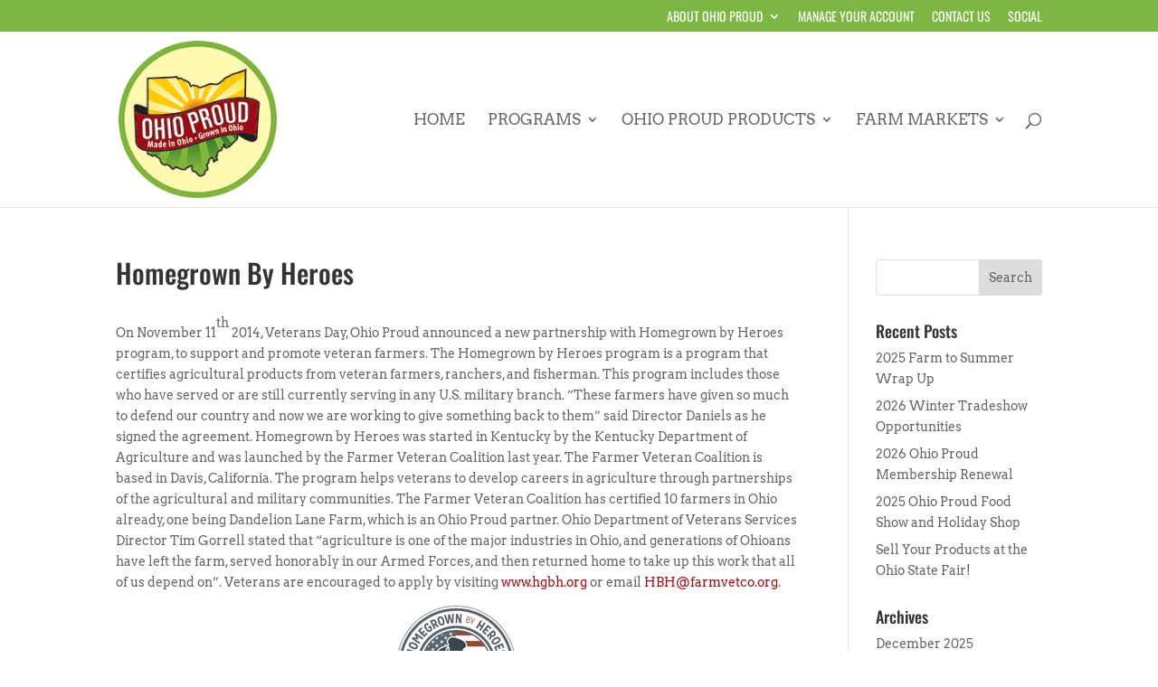

--- FILE ---
content_type: text/css
request_url: http://ohioproud.org/wp-content/themes/ohio-proud-child/style.css?ver=4.27.4
body_size: 3501
content:
/*
 Theme Name:     Ohio Proud Child Theme
 Description:    Ohio Proud Child Theme
 Author:         Smart 1 Marketing
 Author URI:     http://www.smart1marketing.com
 Template:       Divi
 Version:        1.0.0
*/
 
@import url("../Divi/style.css");
 
/* =Theme customization starts here
------------------------------------------------------- */

/* =Remove unused email icon -- */
#et-info-email:before {content: none;}


/* =5 column modules -- */
.s1m-column-5 .et_pb_module:nth-child(-n+4) {
width: 19.2% !important;
margin-right: 1% !important;
margin-left: 0 !important;
float: left;
}

.s1m-column-5 .et_pb_module:last-child {
width: 19.2% !important;
margin-right: 0 !important;
margin-left: 0 !important;
float: left;
}


/* =Home page css -- */
.home-welcome h2 {font-size:2.2em; text-transform:uppercase; margin-bottom: 2.75%;}
.home-welcome p {max-width:640px; margin: 0 auto; font-size:1.2em;}
.home-welcome .et_pb_gutters3 .et_pb_column_4_4 .et_pb_module, .home-welcome .et_pb_gutters3.et_pb_row .et_pb_column_4_4 .et_pb_module { margin-bottom: 0!important; }

/* =S1M Buttons CSS
------------------------------------------------------- */

.s1m_orange_button:hover {
    background: transparent;
    color: #f7a71e;
    border: 2px solid #f7a71e;
}

.s1m_orange_button {
    color: #fff;
    display: inline-block;
    text-shadow: none;
    text-decoration: none;
    background: #f7a71e;
    border: 2px solid;
    -webkit-transition: all 0.2s;
    -moz-transition: all 0.2s;
    transition: all 0.2s;
    }

.s1m_yellow_button:hover {
    background: transparent;
    color: #ffcd0c;
    border: 2px solid #ffcd0c;
}

.s1m_yellow_button {
    color: #fff;
    display: inline-block;
    text-shadow: none;
    text-decoration: none;
    background: #ffcd0c;
    border: 2px solid;
    -webkit-transition: all 0.2s;
    -moz-transition: all 0.2s;
    transition: all 0.2s;
    }


.s1m_button {
    position: relative;
    padding: 0.3em 1em;
    -webkit-border-radius: 3px;
    -moz-border-radius: 3px;
    border-radius: 3px;
    font-size: 20px;
    font-weight: 500;
    margin-top:3.75%;
    line-height: 1.7em !important;
    -webkit-transition: all 0.2s;
    -moz-transition: all 0.2s;
    transition: all 0.2s;
}

.s1m_button:hover {
    padding: 0.3em 2em 0.3em 1em;
}

.s1m_button:after {
    position: absolute;
    font-family: "ETmodules" !important;
    font-weight: normal;
    font-style: normal;
    font-variant: normal;
    font-size: 32px;
    content: "\35";
    -webkit-font-smoothing: antialiased;
    -moz-osx-font-smoothing: grayscale;
    line-height: 1em;
    text-transform: none;
    speak: none;
    margin-left: -1em;
    opacity: 0;
    -webkit-transition: all 0.2s;
    -moz-transition: all 0.2s;
    transition: all 0.2s;
}

.s1m_button:hover:after,
.s1m_orange_button:hover:after {
	margin-left: 0;
	opacity: 1;
    -webkit-transition: all 0.2s;
    -moz-transition: all 0.2s;
    transition: all 0.2s;
}

/* =Internal Page Headers CSS
------------------------------------------------------- */
.header-content h1 {color:#fff; /* background-color:rgba(0, 200, 0, .4); */  padding:12px;}


/*----Setting the breakpoint of the mobile menu-------- */
@media only screen and ( max-width: 1110px) {
#top-menu-nav, #top-menu {display: none;}
#et_top_search {display: none;}
#et_mobile_nav_menu {display: block;}
}

